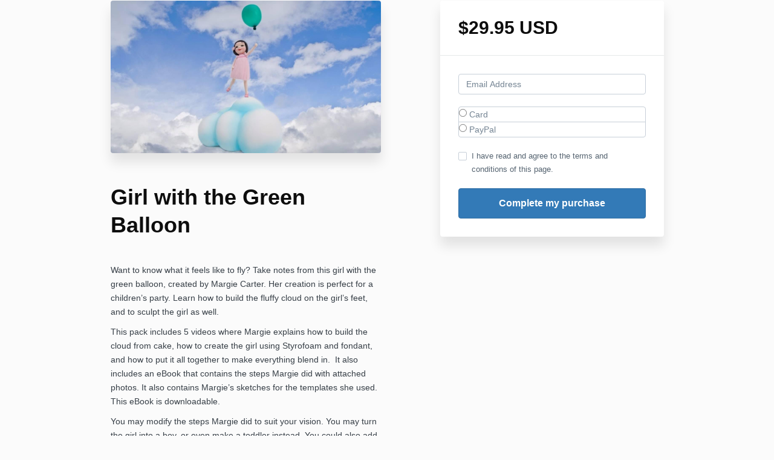

--- FILE ---
content_type: text/html; charset=utf-8
request_url: https://cakerschool-learncakedecoratingonline.mykajabi.com/offers/yqAfvk42/checkout/price_breakdown?include_order_bump=false&coupon_code=&affiliate_coupon_code=&business_number=&always_show_breakdown=false&sequence=1
body_size: -381
content:
<div>
  <div id="data-price-display-label" data-price-display-label="Due Now"></div>
  <div id="data-price-display-text" data-price-display-text="$29.95"></div>
  <div id="data-price-additional-payment-methods" data-price-additional-payment-methods="[]"></div>
  <div id="data-price-due-now-price" data-due-now-price="2995"></div>
  <div id="data-price-sequence" data-price-sequence="1"></div>
</div>


--- FILE ---
content_type: text/plain
request_url: https://www.google-analytics.com/j/collect?v=1&_v=j102&a=63650570&t=pageview&_s=1&dl=https%3A%2F%2Fcakerschool-learncakedecoratingonline.mykajabi.com%2Foffers%2FyqAfvk42%2Fcheckout&ul=en-us%40posix&dt=Cakerschool%20-%20LearnCakeDecoratingOnline&sr=1280x720&vp=1280x720&_u=IEBAAEABAAAAACAAI~&jid=1986915483&gjid=942251931&cid=1032607266.1769203794&tid=UA-75430391-2&_gid=990228678.1769203794&_r=1&_slc=1&z=1388402402
body_size: -461
content:
2,cG-2DLYJ38J7P

--- FILE ---
content_type: text/javascript
request_url: https://kajabi-app-assets.kajabi-cdn.com/vite/assets/main-c975657b.js
body_size: 5024
content:
import{i as j,c as Z,a as ce,E as L,b as ue,s as A,d as z,e as q,m as de,f as N,g as H,v as le,o as W,C as g,h as F,r as fe,O as pe,R as I,j as ve,k as ge,l as P,n as ee,p as D,t as G,q as te,u as me,w as be,x as he,y as ye,z as Y,A as v,B as Ce,D as xe,F as Le,G as X,H as Se,I as re,J as Te,K as ne,L as oe,M as Ee,N as ke,P as we,Q as Re,S as _e,T as Ie,U as Oe,V as Ae,W as Pe,X as De,Y as Me,Z as Ue,_ as Fe,$ as Ge,a0 as Be,a1 as Ne,a2 as je,a3 as ae,a4 as M,a5 as se,a6 as ze,a7 as He,a8 as Ke,a9 as We,aa as Ye,ab as Xe,ac as $e,ad as Qe}from"./user-e7858bc6.js";var b;function U(e,t,n){var r=n.getHandler(),o=Array.isArray(r)?r:[r];return $[e]>=$[n.getLevel()]&&j(o,t)}var c={ok:"ok",debug:"debug",info:"info",notice:"notice",warn:"warn",error:"error",critical:"critical",alert:"alert",emerg:"emerg"},$=(b={},b[c.ok]=0,b[c.debug]=1,b[c.info]=2,b[c.notice]=4,b[c.warn]=5,b[c.error]=6,b[c.critical]=7,b[c.alert]=8,b[c.emerg]=9,b),Ve=globalThis&&globalThis.__decorate||function(e,t,n,r){var o=arguments.length,a=o<3?t:r===null?r=Object.getOwnPropertyDescriptor(t,n):r,s;if(typeof Reflect=="object"&&typeof Reflect.decorate=="function")a=Reflect.decorate(e,t,n,r);else for(var d=e.length-1;d>=0;d--)(s=e[d])&&(a=(o<3?s(a):o>3?s(t,n,a):s(t,n))||a);return o>3&&a&&Object.defineProperty(t,n,a),a},w={console:"console",http:"http",silent:"silent"},Je=Object.keys(c),y=function(){function e(t,n,r,o,a,s){o===void 0&&(o=w.http),a===void 0&&(a=c.debug),s===void 0&&(s={}),this.handleLogStrategy=t,this.handlerType=o,this.level=a,this.contextManager=N(n),this.contextManager.setContext(s),r&&this.contextManager.setContextProperty("logger",{name:r})}return e.prototype.logImplementation=function(t,n,r,o,a){r===void 0&&(r=c.info);var s;if(o!=null){var d=o instanceof Error?Z(o):void 0,l=ce({stackTrace:d,originalError:o,nonErrorPrefix:"Provided",source:L.LOGGER,handling:"handled",startClocks:ue()});s={stack:l.stack,kind:l.type,message:l.message,causes:l.causes}}var i=A(n),u=s?z({error:s},i):i;this.handleLogStrategy({message:A(t),context:u,status:r},this,a)},e.prototype.log=function(t,n,r,o){r===void 0&&(r=c.info);var a;U(r,w.http,this)&&(a=q()),this.logImplementation(t,n,r,o,a)},e.prototype.setContext=function(t){this.contextManager.setContext(t)},e.prototype.getContext=function(){return this.contextManager.getContext()},e.prototype.setContextProperty=function(t,n){this.contextManager.setContextProperty(t,n)},e.prototype.removeContextProperty=function(t){this.contextManager.removeContextProperty(t)},e.prototype.clearContext=function(){this.contextManager.clearContext()},e.prototype.setHandler=function(t){this.handlerType=t},e.prototype.getHandler=function(){return this.handlerType},e.prototype.setLevel=function(t){this.level=t},e.prototype.getLevel=function(){return this.level},Ve([de],e.prototype,"logImplementation",null),e}();y.prototype.ok=x(c.ok);y.prototype.debug=x(c.debug);y.prototype.info=x(c.info);y.prototype.notice=x(c.notice);y.prototype.warn=x(c.warn);y.prototype.error=x(c.error);y.prototype.critical=x(c.critical);y.prototype.alert=x(c.alert);y.prototype.emerg=x(c.emerg);function x(e){return function(t,n,r){var o;U(e,w.http,this)&&(o=q()),this.logImplementation(t,n,e,r,o)}}function Ze(e,t){return{view:{referrer:document.referrer,url:window.location.href},context:e.getContext(),user:t.getContext()}}var qe=32*pe;function et(e){e.usePciIntake===!0&&e.site&&e.site!=="datadoghq.com"&&H.warn("PCI compliance for Logs is only available for Datadog organizations in the US1 site. Default intake will be used.");var t=le(e),n=Q(e.forwardConsoleLogs,W(g),"Forward Console Logs"),r=Q(e.forwardReports,W(I),"Forward Reports");if(!(!t||!n||!r))return e.forwardErrorsToLogs&&!j(n,g.error)&&n.push(g.error),F({forwardErrorsToLogs:e.forwardErrorsToLogs!==!1,forwardConsoleLogs:n,forwardReports:r,requestErrorResponseLengthLimit:qe,sendLogsAfterSessionExpiration:!!e.sendLogsAfterSessionExpiration},t)}function Q(e,t,n){if(e===void 0)return[];if(!(e==="all"||Array.isArray(e)&&e.every(function(r){return j(t,r)}))){H.error("".concat(n,' should be "all" or an array with allowed values "').concat(t.join('", "'),'"'));return}return e==="all"?t:fe(e)}function tt(e){var t=ve(e);return F({forward_errors_to_logs:e.forwardErrorsToLogs,forward_console_logs:e.forwardConsoleLogs,forward_reports:e.forwardReports,use_pci_intake:e.usePciIntake,send_logs_after_session_expiration:e.sendLogsAfterSessionExpiration},t)}function rt(e,t,n){var r=me(),o,a,s=t.observable.subscribe(d);function d(){if(!(!a||!o||!t.isGranted())){s.unsubscribe();var l=n(o,a);r.drain(l)}}return{init:function(i){if(!i){H.error("Missing configuration");return}if(ge(i.enableExperimentalFeatures),P()&&(i=nt(i)),o=i,a){te("DD_LOGS",i);return}var u=et(i);u&&(a=u,ee().subscribe(D),t.tryToInit(u.trackingConsent),d())},get initConfiguration(){return o},getInternalContext:D,handleLog:function(i,u,f,p,m){p===void 0&&(p=e()),m===void 0&&(m=G()),r.add(function(C){return C.handleLog(i,u,f,p,m)})}}}function nt(e){return F({},e,{clientToken:"empty"})}var V="logs";function ot(e){var t=he(),n=N(t.getOrCreateTracker(2)),r=N(t.getOrCreateTracker(1)),o=ye();function a(){return Ze(n,r)}var s=rt(a,o,function(i,u){i.storeContextsAcrossPages&&(Y(u,n,V,2),Y(u,r,V,1));var f=e(i,u,a,o);return s=at(i,f),f}),d={},l=new y(function(){for(var i=[],u=0;u<arguments.length;u++)i[u]=arguments[u];return s.handleLog.apply(s,i)},t.createDetachedTracker());return be({logger:l,init:v(function(i){return s.init(i)}),setTrackingConsent:v(function(i){o.update(i),Ce({feature:"set-tracking-consent",tracking_consent:i})}),getGlobalContext:v(function(){return n.getContext()}),setGlobalContext:v(function(i){return n.setContext(i)}),setGlobalContextProperty:v(function(i,u){return n.setContextProperty(i,u)}),removeGlobalContextProperty:v(function(i){return n.removeContextProperty(i)}),clearGlobalContext:v(function(){return n.clearContext()}),createLogger:v(function(i,u){return u===void 0&&(u={}),d[i]=new y(function(){for(var f=[],p=0;p<arguments.length;p++)f[p]=arguments[p];return s.handleLog.apply(s,f)},t.createDetachedTracker(),A(i),u.handler,u.level,A(u.context)),d[i]}),getLogger:v(function(i){return d[i]}),getInitConfiguration:v(function(){return xe(s.initConfiguration)}),getInternalContext:v(function(i){return s.getInternalContext(i)}),setUser:v(function(i){Le(i)&&r.setContext(X(i))}),getUser:v(function(){return r.getContext()}),setUserProperty:v(function(i,u){var f,p=X((f={},f[i]=u,f))[i];r.setContextProperty(i,p)}),removeUserProperty:v(function(i){return r.removeContextProperty(i)}),clearUser:v(function(){return r.clearContext()})})}function at(e,t){return F({init:function(r){te("DD_LOGS",r)},initConfiguration:e},t)}var st="logs";function it(e,t){var n=Se(e,st,function(r){return ut(e,r)},t);return{findTrackedSession:function(o,a){a===void 0&&(a={returnInactive:!1});var s=n.findSession(o,a);return s&&s.trackingType==="1"?{id:s.id}:void 0},expireObservable:n.expireObservable}}function ct(e){var t=ie(e)==="1",n=t?{}:void 0;return{findTrackedSession:function(){return n},expireObservable:new re}}function ie(e){return Te(e.sessionSampleRate)?"1":"0"}function ut(e,t){var n=dt(t)?t:ie(e);return{trackingType:n,isTracked:n==="1"}}function dt(e){return e==="0"||e==="1"}var J=!1;function O(e){var t=window;if(ne()){var n=r(t.DD_RUM_SYNTHETICS);return!n&&!J&&(J=!0,oe("Logs sent before RUM is injected by the synthetics worker",{testId:Ee(),resultId:ke()})),n}return r(t.DD_RUM);function r(o){if(o&&o.getInternalContext)return o.getInternalContext(e)}}function lt(e,t,n,r,o){var a=Je.concat(["custom"]),s={};a.forEach(function(d){s[d]=we(d,t.eventRateLimiterThreshold,o)}),n.subscribe(0,function(d){var l,i,u=d.rawLogsEvent,f=d.messageContext,p=f===void 0?void 0:f,m=d.savedCommonContext,C=m===void 0?void 0:m,E=d.domainContext,S=Re(u.date),B=e.findTrackedSession(S);if(!(!B&&(!t.sendLogsAfterSessionExpiration||!e.findTrackedSession(S,{returnInactive:!0})))){var R=C||r(),_=z({service:t.service,session_id:B?B.id:void 0,usr:_e(R.user)?void 0:R.user,view:R.view},R.context,O(S),u,p);((l=t.beforeSend)===null||l===void 0?void 0:l.call(t,_,E))===!1||_.origin!==L.AGENT&&((i=s[_.status])!==null&&i!==void 0?i:s.custom).isLimitReached()||n.notify(1,_)}})}var T,ft=(T={},T[g.log]=c.info,T[g.debug]=c.debug,T[g.info]=c.info,T[g.warn]=c.warn,T[g.error]=c.error,T);function pt(e,t){var n=Ie(e.forwardConsoleLogs).subscribe(function(r){var o={rawLogsEvent:{date:G(),message:r.message,origin:L.CONSOLE,error:r.api===g.error?{stack:r.stack,fingerprint:r.fingerprint,causes:r.causes}:void 0,status:ft[r.api]},domainContext:{handlingStack:r.handlingStack}};t.notify(0,o)});return{stop:function(){n.unsubscribe()}}}var k,vt=(k={},k[I.cspViolation]=c.error,k[I.intervention]=c.error,k[I.deprecation]=c.warn,k);function gt(e,t){var n=Oe(e,e.forwardReports).subscribe(function(r){var o=r.message,a=vt[r.type],s;a===c.error?s={kind:r.subtype,stack:r.stack}:r.stack&&(o+=" Found in ".concat(Ae(r.stack))),t.notify(0,{rawLogsEvent:{date:G(),message:o,origin:L.REPORT,error:s,status:a}})});return{stop:function(){n.unsubscribe()}}}function mt(e,t){if(!e.forwardErrorsToLogs)return{stop:D};var n=Pe(e).subscribe(function(a){a.state==="complete"&&o("xhr",a)}),r=ee().subscribe(function(a){a.state==="resolve"&&o("fetch",a)});function o(a,s){!e.isIntakeUrl(s.url)&&(Ct(s)||De(s.status))&&("xhr"in s?bt(s.xhr,e,d):s.response?yt(s.response,e,d):s.error&&ht(s.error,e,d));function d(l){var i={isAborted:s.isAborted,handlingStack:s.handlingStack};t.notify(0,{rawLogsEvent:{message:"".concat(xt(a)," error ").concat(s.method," ").concat(s.url),date:s.startClocks.timeStamp,error:{stack:l||"Failed to load"},http:{method:s.method,status_code:s.status,url:s.url},status:c.error,origin:L.NETWORK},domainContext:i})}}return{stop:function(){n.unsubscribe(),r.unsubscribe()}}}function bt(e,t,n){typeof e.response=="string"?n(K(e.response,t)):n(e.response)}function ht(e,t,n){n(K(Me(Z(e)),t))}function yt(e,t,n){var r=Ue(e);!r||!r.body?n():window.TextDecoder?Lt(r.body,t.requestErrorResponseLengthLimit,function(o,a){n(o?"Unable to retrieve response: ".concat(o):a)}):r.text().then(v(function(o){return n(K(o,t))}),v(function(o){return n("Unable to retrieve response: ".concat(o))}))}function Ct(e){return e.status===0&&e.responseType!=="opaque"}function K(e,t){return e.length>t.requestErrorResponseLengthLimit?"".concat(e.substring(0,t.requestErrorResponseLengthLimit),"..."):e}function xt(e){return e==="xhr"?"XHR":"Fetch"}function Lt(e,t,n){Fe(e,function(r,o,a){if(r)n(r);else{var s=new TextDecoder().decode(o);a&&(s+="..."),n(void 0,s)}},{bytesLimit:t,collectStreamBody:!0})}function St(e,t){if(!e.forwardErrorsToLogs)return{stop:D};var n=new re,r=Ge(n).stop,o=n.subscribe(function(a){t.notify(0,{rawLogsEvent:{message:a.message,date:a.startClocks.timeStamp,error:{kind:a.type,stack:a.stack,causes:a.causes},origin:L.SOURCE,status:c.error}})});return{stop:function(){r(),o.unsubscribe()}}}var Tt=Be,h;function Et(e){function t(n,r,o,a,s){var d=z(r.getContext(),n.context);if(U(n.status,w.console,r)&&wt(n,d),U(n.status,w.http,r)){var l={rawLogsEvent:{date:s||G(),message:n.message,status:n.status,origin:L.LOGGER},messageContext:d,savedCommonContext:a};o&&(l.domainContext={handlingStack:o}),e.notify(0,l)}}return{handleLog:t}}var kt=(h={},h[c.ok]=g.debug,h[c.debug]=g.debug,h[c.info]=g.info,h[c.notice]=g.info,h[c.warn]=g.warn,h[c.error]=g.error,h[c.critical]=g.error,h[c.alert]=g.error,h[c.emerg]=g.error,h);function wt(e,t){var n=e.status,r=e.message;Ne[kt[n]].call(je,r,t)}function Rt(e,t,n,r,o){var a=ae(e,{endpoint:e.logsEndpointBuilder,encoder:M()},e.replica&&{endpoint:e.replica.logsEndpointBuilder,encoder:M()},n,r,o.expireObservable);return t.subscribe(1,function(s){a.add(s)}),a}function _t(e){var t=se();e.subscribe(1,function(n){t.send("log",n)})}function It(e){return{get:function(n){var r=e.findTrackedSession(n);if(r)return{session_id:r.id}}}}function Ot(e){return function(t){e.notify(0,{rawLogsEvent:{message:t.message,date:t.startClocks.timeStamp,origin:L.AGENT,status:c.error}}),oe("Error reported to customer",{"error.message":t.message})}}function At(e,t,n,r,o){var a=ze("browser-logs-sdk",t);a.setContextProvider(function(){var f,p,m,C,E,S;return{application:{id:(f=O())===null||f===void 0?void 0:f.application_id},session:{id:(p=o.findTrackedSession())===null||p===void 0?void 0:p.id},view:{id:(C=(m=O())===null||m===void 0?void 0:m.view)===null||C===void 0?void 0:C.id},action:{id:(S=(E=O())===null||E===void 0?void 0:E.user_action)===null||S===void 0?void 0:S.id}}});var s=[];if(P()){var d=se(),l=a.observable.subscribe(function(f){return d.send("internal_telemetry",f)});s.push(function(){return l.unsubscribe()})}else{var i=ae(t,{endpoint:t.rumEndpointBuilder,encoder:M()},t.replica&&{endpoint:t.replica.rumEndpointBuilder,encoder:M()},n,r,o.expireObservable);s.push(function(){return i.stop()});var u=a.observable.subscribe(function(f){return i.add(f,He(t))});s.push(function(){return u.unsubscribe()})}return Ke(),We(tt(e)),{telemetry:a,stop:function(){s.forEach(function(p){return p()})}}}function Pt(e,t,n,r){var o=new Tt,a=[];o.subscribe(1,function(m){return Ye("logs",m)});var s=Ot(o),d=Xe(t),l=t.sessionStoreStrategyType&&!P()&&!ne()?it(t,r):ct(t),i=At(e,t,s,d,l).stop;a.push(function(){return i()}),mt(t,o),St(t,o),pt(t,o),gt(t,o);var u=Et(o).handleLog;if(lt(l,t,o,n,s),P())_t(o);else{var f=Rt(t,o,s,d,l).stop;a.push(function(){return f()})}var p=It(l);return{handleLog:u,getInternalContext:p.get,stop:function(){a.forEach(function(C){return C()})}}}var Dt=ot(Pt);$e(Qe(),"DD_LOGS",Dt);export{Dt as d};
//# sourceMappingURL=main-c975657b.js.map
